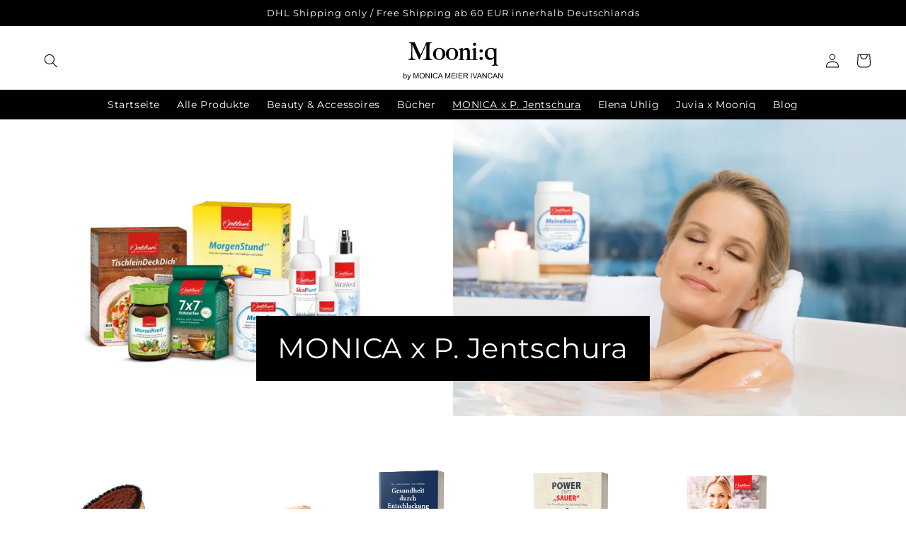

--- FILE ---
content_type: text/javascript; charset=utf-8
request_url: https://app-api.vidjet.io/5c99e1cb-a020-4b79-b5fd-ef648c711507/shopify/scripttag?v=1668246332090&shop=shop-monica-ivancan.myshopify.com
body_size: 196
content:
(function (d, s, id) {
  if (d.getElementById(id)) return;
  const t = d.getElementsByTagName(s)[0];
  const vis = d.createElement(s);
  vis.id = id;
  vis.src = 'https://media.vidjet.io/client-app.js?siteId=5c99e1cb-a020-4b79-b5fd-ef648c711507';
  t.parentNode.insertBefore(vis, t);
})(document, 'script', 'vidjet');
